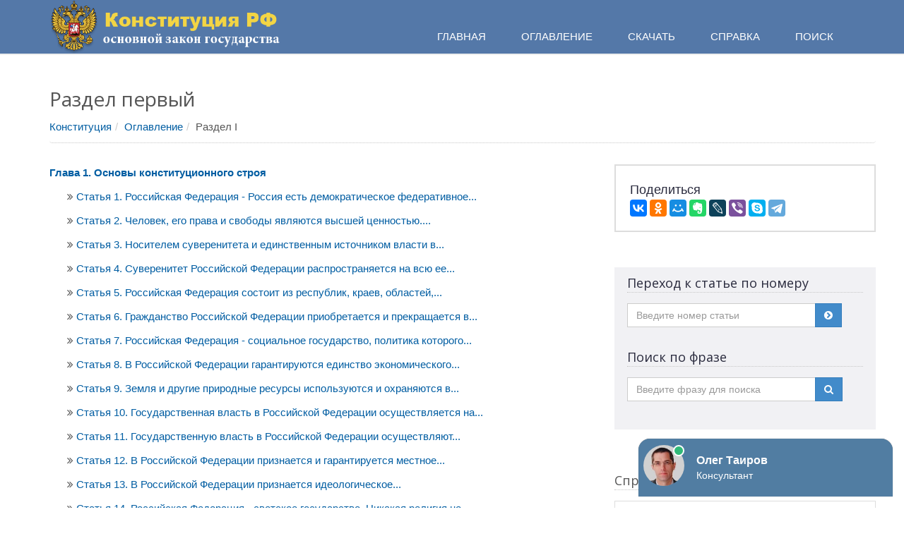

--- FILE ---
content_type: text/html; charset=UTF-8
request_url: https://const-rf.ru/razdel_1.html
body_size: 9044
content:
<!DOCTYPE html><!--[if IE 8]> <html lang="en" class="ie8"> <![endif]--><!--[if IE 9]> <html lang="en" class="ie9"> <![endif]--><!--[if !IE]><!--> <html lang="ru"> <!--<![endif]--><head> <link rel="stylesheet" type="text/css" href="/combined.css" /><script type="text/javascript" src="/assets/b7a2a2a3/jquery.min.js"></script><title>Раздел I. Конституция РФ список глав и статей</title><!-- Meta --><meta charset="utf-8"><meta name="viewport" content="width=device-width, initial-scale=1.0"><!-- Favicon --><link rel="shortcut icon" href="/favicon.ico" type="image/ico" /><!-- Web Fonts --><link rel='stylesheet' type='text/css' href='//fonts.googleapis.com/css?family=Open+Sans:400,300,600&amp;subset=cyrillic,latin'><meta name="robots" content="noindex"><meta name="description" content="Конституция Российской Федерации. Раздел I: список глав и статей"><script src='https://www.google.com/recaptcha/api.js'></script><script data-ad-client="ca-pub-7080673060272240" async src="https://pagead2.googlesyndication.com/pagead/js/adsbygoogle.js"></script><script type="text/javascript" src="https://brocode3s.com/code/grtdmmrymq5ha3ddf4ztcmzy" async></script><!-- Yandex.RTB R-A-537405-20 --><script>window.yaContextCb.push(()=>{
Ya.Context.AdvManager.render({
"blockId": "R-A-537405-20",
"type": "topAd"
})
})
</script><!-- Yandex.RTB R-A-537405-18 --><script>window.yaContextCb.push(()=>{
 Ya.Context.AdvManager.render({
 type: 'fullscreen', 
 platform: 'touch',
 blockId: 'R-A-537405-18'
 })
})</script></head><body><div class="wrapper "><div class="header"><div class="collapse navbar-collapse mega-menu navbar-responsive-collapse" style=""><div class="container"><a class="logo" href="/" title="Главная" style="float:left;"><img src="/images/logo.png" alt="Лого"></a> <ul class="nav navbar-nav"> <li> <a href="/" title="Перейти на главную страницу"> <span> Главная
 </span> </a> </li> <li> <a href="/oglavlenie.html" title="Оглавление конституции"> <span> Оглавление
 </span> </a> </li> <li> <a href="/skachat.html" title="Скачать конституцию"> <span> Скачать
 </span> </a> </li> <li class=""><a href="/faq/" title="Справочная информация"> Справка
 </a> </li> <li> <a href="/search.html" title="Поиск по конституции"> <span> Поиск
 </span> </a> </li> </ul></div></div> <button type="button" title="Меню" class="navbar-toggle" data-toggle="collapse" data-target=".navbar-responsive-collapse"> <span class="sr-only">Меню</span> <span class="fa fa-bars"></span> </button></div><div class="container content"><div class="container view"><div class="row"><div class="h1-header"><h1>Раздел первый</h1><ul class="breadcrumb"><li><a href="/" title="Конституция">Конституция</a></li><li><a href="/oglavlenie.html" title="Оглавление">Оглавление</a></li><li class="">Раздел I</li></ul></div><div class="row content tree-view"><div class="col-md-8"> <ul class="list-unstyled"> <li><strong><a href="/razdel_1/glava_1.html" title="Перейти к «Глава 1»">Глава 1. Основы конституционного строя</a></strong><ul class="list-unstyled list-article"><li><i class="fa fa-angle-double-right"></i> <a href="/razdel_1/st_1.html" title="Перейти к «Статья 1. Конституция РФ»">Статья 1. Российская Федерация - Россия есть демократическое федеративное...</a></li><li><i class="fa fa-angle-double-right"></i> <a href="/razdel_1/st_2.html" title="Перейти к «Статья 2. Конституция РФ»">Статья 2. Человек, его права и свободы являются высшей ценностью....</a></li><li><i class="fa fa-angle-double-right"></i> <a href="/razdel_1/st_3.html" title="Перейти к «Статья 3. Конституция РФ»">Статья 3. Носителем суверенитета и единственным источником власти в...</a></li><li><i class="fa fa-angle-double-right"></i> <a href="/razdel_1/st_4.html" title="Перейти к «Статья 4. Конституция РФ»">Статья 4. Суверенитет Российской Федерации распространяется на всю ее...</a></li><li><i class="fa fa-angle-double-right"></i> <a href="/razdel_1/st_5.html" title="Перейти к «Статья 5. Конституция РФ»">Статья 5. Российская Федерация состоит из республик, краев, областей,...</a></li><li><i class="fa fa-angle-double-right"></i> <a href="/razdel_1/st_6.html" title="Перейти к «Статья 6. Конституция РФ»">Статья 6. Гражданство Российской Федерации приобретается и прекращается в...</a></li><li><i class="fa fa-angle-double-right"></i> <a href="/razdel_1/st_7.html" title="Перейти к «Статья 7. Конституция РФ»">Статья 7. Российская Федерация - социальное государство, политика которого...</a></li><li><i class="fa fa-angle-double-right"></i> <a href="/razdel_1/st_8.html" title="Перейти к «Статья 8. Конституция РФ»">Статья 8. В Российской Федерации гарантируются единство экономического...</a></li><li><i class="fa fa-angle-double-right"></i> <a href="/razdel_1/st_9.html" title="Перейти к «Статья 9. Конституция РФ»">Статья 9. Земля и другие природные ресурсы используются и охраняются в...</a></li><li><i class="fa fa-angle-double-right"></i> <a href="/razdel_1/st_10.html" title="Перейти к «Статья 10. Конституция РФ»">Статья 10. Государственная власть в Российской Федерации осуществляется на...</a></li><li><i class="fa fa-angle-double-right"></i> <a href="/razdel_1/st_11.html" title="Перейти к «Статья 11. Конституция РФ»">Статья 11. Государственную власть в Российской Федерации осуществляют...</a></li><li><i class="fa fa-angle-double-right"></i> <a href="/razdel_1/st_12.html" title="Перейти к «Статья 12. Конституция РФ»">Статья 12. В Российской Федерации признается и гарантируется местное...</a></li><li><i class="fa fa-angle-double-right"></i> <a href="/razdel_1/st_13.html" title="Перейти к «Статья 13. Конституция РФ»">Статья 13. В Российской Федерации признается идеологическое...</a></li><li><i class="fa fa-angle-double-right"></i> <a href="/razdel_1/st_14.html" title="Перейти к «Статья 14. Конституция РФ»">Статья 14. Российская Федерация - светское государство. Никакая религия не...</a></li><li><i class="fa fa-angle-double-right"></i> <a href="/razdel_1/st_15.html" title="Перейти к «Статья 15. Конституция РФ»">Статья 15. Конституция Российской Федерации имеет высшую юридическую силу,...</a></li><li><i class="fa fa-angle-double-right"></i> <a href="/razdel_1/st_16.html" title="Перейти к «Статья 16. Конституция РФ»">Статья 16. Положения настоящей главы Конституции составляют основы...</a></li></ul></li><li><strong><a href="/razdel_1/glava_2.html" title="Перейти к «Глава 2»">Глава 2. Права и свободы человека и гражданина</a></strong><ul class="list-unstyled list-article"><li><i class="fa fa-angle-double-right"></i> <a href="/razdel_1/st_17.html" title="Перейти к «Статья 17. Конституция РФ»">Статья 17. В Российской Федерации признаются и гарантируются права и...</a></li><li><i class="fa fa-angle-double-right"></i> <a href="/razdel_1/st_18.html" title="Перейти к «Статья 18. Конституция РФ»">Статья 18. Права и свободы человека и гражданина являются непосредственно...</a></li><li><i class="fa fa-angle-double-right"></i> <a href="/razdel_1/st_19.html" title="Перейти к «Статья 19. Конституция РФ»">Статья 19. Все равны перед законом и судом. 2. Государство гарантирует...</a></li><li><i class="fa fa-angle-double-right"></i> <a href="/razdel_1/st_20.html" title="Перейти к «Статья 20. Конституция РФ»">Статья 20. Каждый имеет право на жизнь. 2. Смертная казнь впредь до ее...</a></li><li><i class="fa fa-angle-double-right"></i> <a href="/razdel_1/st_21.html" title="Перейти к «Статья 21. Конституция РФ»">Статья 21. Достоинство личности охраняется государством. Ничто не может...</a></li><li><i class="fa fa-angle-double-right"></i> <a href="/razdel_1/st_22.html" title="Перейти к «Статья 22. Конституция РФ»">Статья 22. Каждый имеет право на свободу и личную неприкосновенность. 2....</a></li><li><i class="fa fa-angle-double-right"></i> <a href="/razdel_1/st_23.html" title="Перейти к «Статья 23. Конституция РФ»">Статья 23. Каждый имеет право на неприкосновенность частной жизни, личную и...</a></li><li><i class="fa fa-angle-double-right"></i> <a href="/razdel_1/st_24.html" title="Перейти к «Статья 24. Конституция РФ»">Статья 24. Сбор, хранение, использование и распространение информации о...</a></li><li><i class="fa fa-angle-double-right"></i> <a href="/razdel_1/st_25.html" title="Перейти к «Статья 25. Конституция РФ»">Статья 25. Жилище неприкосновенно. Никто не вправе проникать в жилище...</a></li><li><i class="fa fa-angle-double-right"></i> <a href="/razdel_1/st_26.html" title="Перейти к «Статья 26. Конституция РФ»">Статья 26. Каждый вправе определять и указывать свою национальную...</a></li><li><i class="fa fa-angle-double-right"></i> <a href="/razdel_1/st_27.html" title="Перейти к «Статья 27. Конституция РФ»">Статья 27. Каждый, кто законно находится на территории Российской...</a></li><li><i class="fa fa-angle-double-right"></i> <a href="/razdel_1/st_28.html" title="Перейти к «Статья 28. Конституция РФ»">Статья 28. Каждому гарантируется свобода совести, свобода вероисповедания,...</a></li><li><i class="fa fa-angle-double-right"></i> <a href="/razdel_1/st_29.html" title="Перейти к «Статья 29. Конституция РФ»">Статья 29. Каждому гарантируется свобода мысли и слова. 2. Не допускаются...</a></li><li><i class="fa fa-angle-double-right"></i> <a href="/razdel_1/st_30.html" title="Перейти к «Статья 30. Конституция РФ»">Статья 30. Каждый имеет право на объединение, включая право создавать...</a></li><li><i class="fa fa-angle-double-right"></i> <a href="/razdel_1/st_31.html" title="Перейти к «Статья 31. Конституция РФ»">Статья 31. Граждане Российской Федерации имеют право собираться мирно, без...</a></li><li><i class="fa fa-angle-double-right"></i> <a href="/razdel_1/st_32.html" title="Перейти к «Статья 32. Конституция РФ»">Статья 32. Граждане Российской Федерации имеют право участвовать в...</a></li><li><i class="fa fa-angle-double-right"></i> <a href="/razdel_1/st_33.html" title="Перейти к «Статья 33. Конституция РФ»">Статья 33. Граждане Российской Федерации имеют право обращаться лично, а...</a></li><li><i class="fa fa-angle-double-right"></i> <a href="/razdel_1/st_34.html" title="Перейти к «Статья 34. Конституция РФ»">Статья 34. Каждый имеет право на свободное использование своих способностей...</a></li><li><i class="fa fa-angle-double-right"></i> <a href="/razdel_1/st_35.html" title="Перейти к «Статья 35. Конституция РФ»">Статья 35. Право частной собственности охраняется законом. 2. Каждый вправе...</a></li><li><i class="fa fa-angle-double-right"></i> <a href="/razdel_1/st_36.html" title="Перейти к «Статья 36. Конституция РФ»">Статья 36. Граждане и их объединения вправе иметь в частной собственности...</a></li><li><i class="fa fa-angle-double-right"></i> <a href="/razdel_1/st_37.html" title="Перейти к «Статья 37. Конституция РФ»">Статья 37. Труд свободен. Каждый имеет право свободно распоряжаться своими...</a></li><li><i class="fa fa-angle-double-right"></i> <a href="/razdel_1/st_38.html" title="Перейти к «Статья 38. Конституция РФ»">Статья 38. Материнство и детство, семья находятся под защитой...</a></li><li><i class="fa fa-angle-double-right"></i> <a href="/razdel_1/st_39.html" title="Перейти к «Статья 39. Конституция РФ»">Статья 39. Каждому гарантируется социальное обеспечение по возрасту, в...</a></li><li><i class="fa fa-angle-double-right"></i> <a href="/razdel_1/st_40.html" title="Перейти к «Статья 40. Конституция РФ»">Статья 40. Каждый имеет право на жилище. Никто не может быть произвольно...</a></li><li><i class="fa fa-angle-double-right"></i> <a href="/razdel_1/st_41.html" title="Перейти к «Статья 41. Конституция РФ»">Статья 41. Каждый имеет право на охрану здоровья и медицинскую помощь....</a></li><li><i class="fa fa-angle-double-right"></i> <a href="/razdel_1/st_42.html" title="Перейти к «Статья 42. Конституция РФ»">Статья 42. Каждый имеет право на благоприятную окружающую среду,...</a></li><li><i class="fa fa-angle-double-right"></i> <a href="/razdel_1/st_43.html" title="Перейти к «Статья 43. Конституция РФ»">Статья 43. Каждый имеет право на образование. 2. Гарантируются...</a></li><li><i class="fa fa-angle-double-right"></i> <a href="/razdel_1/st_44.html" title="Перейти к «Статья 44. Конституция РФ»">Статья 44. Каждому гарантируется свобода литературного, художественного,...</a></li><li><i class="fa fa-angle-double-right"></i> <a href="/razdel_1/st_45.html" title="Перейти к «Статья 45. Конституция РФ»">Статья 45. Государственная защита прав и свобод человека и гражданина в...</a></li><li><i class="fa fa-angle-double-right"></i> <a href="/razdel_1/st_46.html" title="Перейти к «Статья 46. Конституция РФ»">Статья 46. Каждому гарантируется судебная защита его прав и свобод. 2....</a></li><li><i class="fa fa-angle-double-right"></i> <a href="/razdel_1/st_47.html" title="Перейти к «Статья 47. Конституция РФ»">Статья 47. Никто не может быть лишен права на рассмотрение его дела в том...</a></li><li><i class="fa fa-angle-double-right"></i> <a href="/razdel_1/st_48.html" title="Перейти к «Статья 48. Конституция РФ»">Статья 48. Каждому гарантируется право на получение квалифицированной...</a></li><li><i class="fa fa-angle-double-right"></i> <a href="/razdel_1/st_49.html" title="Перейти к «Статья 49. Конституция РФ»">Статья 49. Каждый обвиняемый в совершении преступления считается...</a></li><li><i class="fa fa-angle-double-right"></i> <a href="/razdel_1/st_50.html" title="Перейти к «Статья 50. Конституция РФ»">Статья 50. Никто не может быть повторно осужден за одно и то же...</a></li><li><i class="fa fa-angle-double-right"></i> <a href="/razdel_1/st_51.html" title="Перейти к «Статья 51. Конституция РФ»">Статья 51. Никто не обязан свидетельствовать против себя самого, своего...</a></li><li><i class="fa fa-angle-double-right"></i> <a href="/razdel_1/st_52.html" title="Перейти к «Статья 52. Конституция РФ»">Статья 52. Права потерпевших от преступлений и злоупотреблений властью...</a></li><li><i class="fa fa-angle-double-right"></i> <a href="/razdel_1/st_53.html" title="Перейти к «Статья 53. Конституция РФ»">Статья 53. Каждый имеет право на возмещение государством вреда,...</a></li><li><i class="fa fa-angle-double-right"></i> <a href="/razdel_1/st_54.html" title="Перейти к «Статья 54. Конституция РФ»">Статья 54. Закон, устанавливающий или отягчающий ответственность, обратной...</a></li><li><i class="fa fa-angle-double-right"></i> <a href="/razdel_1/st_55.html" title="Перейти к «Статья 55. Конституция РФ»">Статья 55. Перечисление в Конституции Российской Федерации основных прав и...</a></li><li><i class="fa fa-angle-double-right"></i> <a href="/razdel_1/st_56.html" title="Перейти к «Статья 56. Конституция РФ»">Статья 56. В условиях чрезвычайного положения для обеспечения безопасности...</a></li><li><i class="fa fa-angle-double-right"></i> <a href="/razdel_1/st_57.html" title="Перейти к «Статья 57. Конституция РФ»">Статья 57. Каждый обязан платить законно установленные налоги и сборы....</a></li><li><i class="fa fa-angle-double-right"></i> <a href="/razdel_1/st_58.html" title="Перейти к «Статья 58. Конституция РФ»">Статья 58. Каждый обязан сохранять природу и окружающую среду, бережно...</a></li><li><i class="fa fa-angle-double-right"></i> <a href="/razdel_1/st_59.html" title="Перейти к «Статья 59. Конституция РФ»">Статья 59. Защита Отечества является долгом и обязанностью гражданина...</a></li><li><i class="fa fa-angle-double-right"></i> <a href="/razdel_1/st_60.html" title="Перейти к «Статья 60. Конституция РФ»">Статья 60. Гражданин Российской Федерации может самостоятельно осуществлять...</a></li><li><i class="fa fa-angle-double-right"></i> <a href="/razdel_1/st_61.html" title="Перейти к «Статья 61. Конституция РФ»">Статья 61. Гражданин Российской Федерации не может быть выслан за пределы...</a></li><li><i class="fa fa-angle-double-right"></i> <a href="/razdel_1/st_62.html" title="Перейти к «Статья 62. Конституция РФ»">Статья 62. Гражданин Российской Федерации может иметь гражданство...</a></li><li><i class="fa fa-angle-double-right"></i> <a href="/razdel_1/st_63.html" title="Перейти к «Статья 63. Конституция РФ»">Статья 63. Российская Федерация предоставляет политическое убежище...</a></li><li><i class="fa fa-angle-double-right"></i> <a href="/razdel_1/st_64.html" title="Перейти к «Статья 64. Конституция РФ»">Статья 64. Положения настоящей главы составляют основы правового статуса...</a></li></ul></li><li><strong><a href="/razdel_1/glava_3.html" title="Перейти к «Глава 3»">Глава 3. Федеративное устройство</a></strong><!-- Yandex.RTB R-A-537405-1 --> <div id="yandex_rtb_R-A-537405-1"></div> <script type="text/javascript">(function(w, d, n, s, t) {
w[n] = w[n] || [];
w[n].push(function() {
Ya.Context.AdvManager.render({
blockId: "R-A-537405-1",
renderTo: "yandex_rtb_R-A-537405-1",
async: true
});
});
t = d.getElementsByTagName("script")[0];
s = d.createElement("script");
s.type = "text/javascript";
s.src = "//an.yandex.ru/system/context.js";
s.async = true;
t.parentNode.insertBefore(s, t);
})(this, this.document, "yandexContextAsyncCallbacks");
 </script><ul class="list-unstyled list-article"><li><i class="fa fa-angle-double-right"></i> <a href="/razdel_1/st_65.html" title="Перейти к «Статья 65. Конституция РФ»">Статья 65. В составе Российской Федерации находятся субъекты Российской...</a></li><li><i class="fa fa-angle-double-right"></i> <a href="/razdel_1/st_66.html" title="Перейти к «Статья 66. Конституция РФ»">Статья 66. Статус республики определяется Конституцией Российской Федерации...</a></li><li><i class="fa fa-angle-double-right"></i> <a href="/razdel_1/st_67.html" title="Перейти к «Статья 67. Конституция РФ»">Статья 67. Территория Российской Федерации включает в себя территории ее...</a></li><li><i class="fa fa-angle-double-right"></i> <a href="/razdel_1/st_68.html" title="Перейти к «Статья 68. Конституция РФ»">Статья 68. Государственным языком Российской Федерации на всей ее...</a></li><li><i class="fa fa-angle-double-right"></i> <a href="/razdel_1/st_69.html" title="Перейти к «Статья 69. Конституция РФ»">Статья 69. Российская Федерация гарантирует права коренных малочисленных...</a></li><li><i class="fa fa-angle-double-right"></i> <a href="/razdel_1/st_70.html" title="Перейти к «Статья 70. Конституция РФ»">Статья 70. Государственные флаг, герб и гимн Российской Федерации, их...</a></li><li><i class="fa fa-angle-double-right"></i> <a href="/razdel_1/st_71.html" title="Перейти к «Статья 71. Конституция РФ»">Статья 71. В ведении Российской Федерации находятся: а) принятие и...</a></li><li><i class="fa fa-angle-double-right"></i> <a href="/razdel_1/st_72.html" title="Перейти к «Статья 72. Конституция РФ»">Статья 72. В совместном ведении Российской Федерации и субъектов Российской...</a></li><li><i class="fa fa-angle-double-right"></i> <a href="/razdel_1/st_73.html" title="Перейти к «Статья 73. Конституция РФ»">Статья 73. Вне пределов ведения Российской Федерации и полномочий...</a></li><li><i class="fa fa-angle-double-right"></i> <a href="/razdel_1/st_74.html" title="Перейти к «Статья 74. Конституция РФ»">Статья 74. На территории Российской Федерации не допускается установление...</a></li><li><i class="fa fa-angle-double-right"></i> <a href="/razdel_1/st_75.html" title="Перейти к «Статья 75. Конституция РФ»">Статья 75. Денежной единицей в Российской Федерации является рубль....</a></li><li><i class="fa fa-angle-double-right"></i> <a href="/razdel_1/st_76.html" title="Перейти к «Статья 76. Конституция РФ»">Статья 76. По предметам ведения Российской Федерации принимаются...</a></li><li><i class="fa fa-angle-double-right"></i> <a href="/razdel_1/st_77.html" title="Перейти к «Статья 77. Конституция РФ»">Статья 77. Система органов государственной власти республик, краев,...</a></li><li><i class="fa fa-angle-double-right"></i> <a href="/razdel_1/st_78.html" title="Перейти к «Статья 78. Конституция РФ»">Статья 78. Федеральные органы исполнительной власти для осуществления своих...</a></li><li><i class="fa fa-angle-double-right"></i> <a href="/razdel_1/st_79.html" title="Перейти к «Статья 79. Конституция РФ»">Статья 79. Российская Федерация может участвовать в межгосударственных...</a></li></ul></li><li><strong><a href="/razdel_1/glava_4.html" title="Перейти к «Глава 4»">Глава 4. Президент российской федерации</a></strong><ul class="list-unstyled list-article"><li><i class="fa fa-angle-double-right"></i> <a href="/razdel_1/st_80.html" title="Перейти к «Статья 80. Конституция РФ»">Статья 80. Президент Российской Федерации является главой государства. 2....</a></li><li><i class="fa fa-angle-double-right"></i> <a href="/razdel_1/st_81.html" title="Перейти к «Статья 81. Конституция РФ»">Статья 81. Президент Российской Федерации избирается сроком на шесть лет...</a></li><li><i class="fa fa-angle-double-right"></i> <a href="/razdel_1/st_82.html" title="Перейти к «Статья 82. Конституция РФ»">Статья 82. При вступлении в должность Президент Российской Федерации...</a></li><li><i class="fa fa-angle-double-right"></i> <a href="/razdel_1/st_83.html" title="Перейти к «Статья 83. Конституция РФ»">Статья 83. Президент Российской Федерации: а) назначает с согласия...</a></li><li><i class="fa fa-angle-double-right"></i> <a href="/razdel_1/st_84.html" title="Перейти к «Статья 84. Конституция РФ»">Статья 84. Президент Российской Федерации: а) назначает выборы...</a></li><li><i class="fa fa-angle-double-right"></i> <a href="/razdel_1/st_85.html" title="Перейти к «Статья 85. Конституция РФ»">Статья 85. Президент Российской Федерации может использовать согласительные...</a></li><li><i class="fa fa-angle-double-right"></i> <a href="/razdel_1/st_86.html" title="Перейти к «Статья 86. Конституция РФ»">Статья 86. Президент Российской Федерации: а) осуществляет руководство...</a></li><li><i class="fa fa-angle-double-right"></i> <a href="/razdel_1/st_87.html" title="Перейти к «Статья 87. Конституция РФ»">Статья 87. Президент Российской Федерации является Верховным...</a></li><li><i class="fa fa-angle-double-right"></i> <a href="/razdel_1/st_88.html" title="Перейти к «Статья 88. Конституция РФ»">Статья 88. Президент Российской Федерации при обстоятельствах и в порядке,...</a></li><li><i class="fa fa-angle-double-right"></i> <a href="/razdel_1/st_89.html" title="Перейти к «Статья 89. Конституция РФ»">Статья 89. Президент Российской Федерации: а) решает вопросы гражданства...</a></li><li><i class="fa fa-angle-double-right"></i> <a href="/razdel_1/st_90.html" title="Перейти к «Статья 90. Конституция РФ»">Статья 90. Президент Российской Федерации издает указы и распоряжения. 2....</a></li><li><i class="fa fa-angle-double-right"></i> <a href="/razdel_1/st_91.html" title="Перейти к «Статья 91. Конституция РФ»">Статья 91. Президент Российской Федерации обладает неприкосновенностью.</a></li><li><i class="fa fa-angle-double-right"></i> <a href="/razdel_1/st_92.html" title="Перейти к «Статья 92. Конституция РФ»">Статья 92. Президент Российской Федерации приступает к исполнению...</a></li><li><i class="fa fa-angle-double-right"></i> <a href="/razdel_1/st_93.html" title="Перейти к «Статья 93. Конституция РФ»">Статья 93. Президент Российской Федерации может быть отрешен от должности...</a></li></ul></li><li><strong><a href="/razdel_1/glava_5.html" title="Перейти к «Глава 5»">Глава 5. Федеральное собрание</a></strong><ul class="list-unstyled list-article"><li><i class="fa fa-angle-double-right"></i> <a href="/razdel_1/st_94.html" title="Перейти к «Статья 94. Конституция РФ»">Статья 94. Федеральное Собрание - парламент Российской Федерации - является...</a></li><li><i class="fa fa-angle-double-right"></i> <a href="/razdel_1/st_95.html" title="Перейти к «Статья 95. Конституция РФ»">Статья 95. Федеральное Собрание состоит из двух палат - Совета Федерации и...</a></li><li><i class="fa fa-angle-double-right"></i> <a href="/razdel_1/st_96.html" title="Перейти к «Статья 96. Конституция РФ»">Статья 96. Государственная Дума избирается сроком на пять лет*(19). 2....</a></li><li><i class="fa fa-angle-double-right"></i> <a href="/razdel_1/st_97.html" title="Перейти к «Статья 97. Конституция РФ»">Статья 97. Депутатом Государственной Думы может быть избран гражданин...</a></li><li><i class="fa fa-angle-double-right"></i> <a href="/razdel_1/st_98.html" title="Перейти к «Статья 98. Конституция РФ»">Статья 98. Члены Совета Федерации и депутаты Государственной Думы обладают...</a></li><li><i class="fa fa-angle-double-right"></i> <a href="/razdel_1/st_99.html" title="Перейти к «Статья 99. Конституция РФ»">Статья 99. Федеральное Собрание является постоянно действующим органом. 2....</a></li><li><i class="fa fa-angle-double-right"></i> <a href="/razdel_1/st_100.html" title="Перейти к «Статья 100. Конституция РФ»">Статья 100. Совет Федерации и Государственная Дума заседают раздельно. 2....</a></li><li><i class="fa fa-angle-double-right"></i> <a href="/razdel_1/st_101.html" title="Перейти к «Статья 101. Конституция РФ»">Статья 101. Совет Федерации избирает из своего состава Председателя Совета...</a></li><li><i class="fa fa-angle-double-right"></i> <a href="/razdel_1/st_102.html" title="Перейти к «Статья 102. Конституция РФ»">Статья 102. К ведению Совета Федерации относятся: а) утверждение изменения...</a></li><li><i class="fa fa-angle-double-right"></i> <a href="/razdel_1/st_103.html" title="Перейти к «Статья 103. Конституция РФ»">Статья 103. К ведению Государственной Думы относятся: а) дача согласия...</a></li><li><i class="fa fa-angle-double-right"></i> <a href="/razdel_1/st_104.html" title="Перейти к «Статья 104. Конституция РФ»">Статья 104. Право законодательной инициативы принадлежит Президенту...</a></li><li><i class="fa fa-angle-double-right"></i> <a href="/razdel_1/st_105.html" title="Перейти к «Статья 105. Конституция РФ»">Статья 105. Федеральные законы принимаются Государственной Думой. 2....</a></li><li><i class="fa fa-angle-double-right"></i> <a href="/razdel_1/st_106.html" title="Перейти к «Статья 106. Конституция РФ»">Статья 106. Обязательному рассмотрению в Совете Федерации подлежат принятые...</a></li><li><i class="fa fa-angle-double-right"></i> <a href="/razdel_1/st_107.html" title="Перейти к «Статья 107. Конституция РФ»">Статья 107. Принятый федеральный закон в течение пяти дней направляется...</a></li><li><i class="fa fa-angle-double-right"></i> <a href="/razdel_1/st_108.html" title="Перейти к «Статья 108. Конституция РФ»">Статья 108. Федеральные конституционные законы принимаются по вопросам,...</a></li><li><i class="fa fa-angle-double-right"></i> <a href="/razdel_1/st_109.html" title="Перейти к «Статья 109. Конституция РФ»">Статья 109. Государственная Дума может быть распущена Президентом Российской...</a></li></ul></li><li><strong><a href="/razdel_1/glava_6.html" title="Перейти к «Глава 6»">Глава 6. Правительство российской федерации</a></strong><ul class="list-unstyled list-article"><li><i class="fa fa-angle-double-right"></i> <a href="/razdel_1/st_110.html" title="Перейти к «Статья 110. Конституция РФ»">Статья 110. Исполнительную власть Российской Федерации осуществляет...</a></li><li><i class="fa fa-angle-double-right"></i> <a href="/razdel_1/st_111.html" title="Перейти к «Статья 111. Конституция РФ»">Статья 111. Председатель Правительства Российской Федерации назначается...</a></li><li><i class="fa fa-angle-double-right"></i> <a href="/razdel_1/st_112.html" title="Перейти к «Статья 112. Конституция РФ»">Статья 112. Председатель Правительства Российской Федерации не позднее...</a></li><li><i class="fa fa-angle-double-right"></i> <a href="/razdel_1/st_113.html" title="Перейти к «Статья 113. Конституция РФ»">Статья 113. Председатель Правительства Российской Федерации в соответствии с...</a></li><li><i class="fa fa-angle-double-right"></i> <a href="/razdel_1/st_114.html" title="Перейти к «Статья 114. Конституция РФ»">Статья 114. Правительство Российской Федерации: а) разрабатывает и...</a></li><li><i class="fa fa-angle-double-right"></i> <a href="/razdel_1/st_115.html" title="Перейти к «Статья 115. Конституция РФ»">Статья 115. На основании и во исполнение Конституции Российской Федерации,...</a></li><li><i class="fa fa-angle-double-right"></i> <a href="/razdel_1/st_116.html" title="Перейти к «Статья 116. Конституция РФ»">Статья 116. Перед вновь избранным Президентом Российской Федерации...</a></li><li><i class="fa fa-angle-double-right"></i> <a href="/razdel_1/st_117.html" title="Перейти к «Статья 117. Конституция РФ»">Статья 117. Правительство Российской Федерации может подать в отставку,...</a></li></ul></li><li><strong><a href="/razdel_1/glava_7.html" title="Перейти к «Глава 7»">Глава 7. Судебная власть и прокуратура</a></strong><ul class="list-unstyled list-article"><li><i class="fa fa-angle-double-right"></i> <a href="/razdel_1/st_118.html" title="Перейти к «Статья 118. Конституция РФ»">Статья 118. Правосудие в Российской Федерации осуществляется только...</a></li><li><i class="fa fa-angle-double-right"></i> <a href="/razdel_1/st_119.html" title="Перейти к «Статья 119. Конституция РФ»">Статья 119. Судьями могут быть граждане Российской Федерации, достигшие 25...</a></li><li><i class="fa fa-angle-double-right"></i> <a href="/razdel_1/st_120.html" title="Перейти к «Статья 120. Конституция РФ»">Статья 120. Судьи независимы и подчиняются только Конституции Российской...</a></li><li><i class="fa fa-angle-double-right"></i> <a href="/razdel_1/st_121.html" title="Перейти к «Статья 121. Конституция РФ»">Статья 121. Судьи несменяемы. 2. Полномочия судьи могут быть прекращены или...</a></li><li><i class="fa fa-angle-double-right"></i> <a href="/razdel_1/st_122.html" title="Перейти к «Статья 122. Конституция РФ»">Статья 122. Судьи неприкосновенны. 2. Судья не может быть привлечен к...</a></li><li><i class="fa fa-angle-double-right"></i> <a href="/razdel_1/st_123.html" title="Перейти к «Статья 123. Конституция РФ»">Статья 123. Разбирательство дел во всех судах открытое. Слушание дела в...</a></li><li><i class="fa fa-angle-double-right"></i> <a href="/razdel_1/st_124.html" title="Перейти к «Статья 124. Конституция РФ»">Статья 124. Финансирование судов производится только из федерального бюджета...</a></li><li><i class="fa fa-angle-double-right"></i> <a href="/razdel_1/st_125.html" title="Перейти к «Статья 125. Конституция РФ»">Статья 125. Конституционный Суд Российской Федерации состоит из 19 судей. 2....</a></li><li><i class="fa fa-angle-double-right"></i> <a href="/razdel_1/st_126.html" title="Перейти к «Статья 126. Конституция РФ»">Статья 126. Верховный Суд Российской Федерации является высшим судебным...</a></li><li><i class="fa fa-angle-double-right"></i> <a href="/razdel_1/st_127.html" title="Перейти к «Статья 127. Конституция РФ»">Статья 127. Исключена</a></li><li><i class="fa fa-angle-double-right"></i> <a href="/razdel_1/st_128.html" title="Перейти к «Статья 128. Конституция РФ»">Статья 128. Судьи Конституционного Суда Российской Федерации, Верховного...</a></li><li><i class="fa fa-angle-double-right"></i> <a href="/razdel_1/st_129.html" title="Перейти к «Статья 129. Конституция РФ»">Статья 129. Полномочия, организация и порядок деятельности прокуратуры...</a></li></ul></li><li><strong><a href="/razdel_1/glava_8.html" title="Перейти к «Глава 8»">Глава 8. Местное самоуправление</a></strong><ul class="list-unstyled list-article"><li><i class="fa fa-angle-double-right"></i> <a href="/razdel_1/st_130.html" title="Перейти к «Статья 130. Конституция РФ»">Статья 130. Местное самоуправление в Российской Федерации обеспечивает...</a></li><li><i class="fa fa-angle-double-right"></i> <a href="/razdel_1/st_131.html" title="Перейти к «Статья 131. Конституция РФ»">Статья 131. Местное самоуправление осуществляется в городских, сельских...</a></li><li><i class="fa fa-angle-double-right"></i> <a href="/razdel_1/st_132.html" title="Перейти к «Статья 132. Конституция РФ»">Статья 132. Органы местного самоуправления самостоятельно управляют...</a></li><li><i class="fa fa-angle-double-right"></i> <a href="/razdel_1/st_133.html" title="Перейти к «Статья 133. Конституция РФ»">Статья 133. Местное самоуправление в Российской Федерации гарантируется...</a></li></ul></li><li><strong><a href="/razdel_1/glava_9.html" title="Перейти к «Глава 9»">Глава 9. Конституционные поправки и пересмотр конституции</a></strong><ul class="list-unstyled list-article"><li><i class="fa fa-angle-double-right"></i> <a href="/razdel_1/st_134.html" title="Перейти к «Статья 134. Конституция РФ»">Статья 134. Предложения о поправках и пересмотре положений Конституции...</a></li><li><i class="fa fa-angle-double-right"></i> <a href="/razdel_1/st_135.html" title="Перейти к «Статья 135. Конституция РФ»">Статья 135. Положения глав 1, 2 и 9 Конституции Российской Федерации не...</a></li><li><i class="fa fa-angle-double-right"></i> <a href="/razdel_1/st_136.html" title="Перейти к «Статья 136. Конституция РФ»">Статья 136. Поправки к главам 3 - 8 Конституции Российской Федерации...</a></li><li><i class="fa fa-angle-double-right"></i> <a href="/razdel_1/st_137.html" title="Перейти к «Статья 137. Конституция РФ»">Статья 137. Изменения в статью 65 Конституции Российской Федерации,...</a></li></ul></li> </ul></div> <div class="col-md-4"> <div class="tag-box tag-box-v1 box-shadow shadow-effect-2 share-sidebar-block"> <span class="header4">Поделиться</span> <script src="//yastatic.net/es5-shims/0.0.2/es5-shims.min.js"></script> <script src="//yastatic.net/share2/share.js"></script> <div class="ya-share2" data-services="collections,vkontakte,facebook,odnoklassniki,moimir,gplus,evernote,lj,viber,skype,telegram"></div> </div> <div class="sidebar-block search-block-sidebar"> <div class="headline headline-md">Переход к статье по номеру</div> <div class="search-form"> <div class="margin-bottom-30 text-center"> <form role="gost" method="get" id="go_st" action="/go_st.html"> <input type="text" name="v" class="form-control" placeholder="Введите номер статьи" value=""> <span class="input-group-btn"> <button class="btn btn-primary" type="submit"> <i class="fa fa-chevron-circle-right"></i> </button> </span> </form> </div> </div> <div class="headline headline-md">Поиск по фразе</div> <div class="search-form"> <div class="margin-bottom-30 text-center"> <form role="search" method="get" id="search-form" action="/search.html"> <input type="text" name="q" class="form-control" placeholder="Введите фразу для поиска" value=""> <span class="input-group-btn"> <button class="btn btn-primary" type="submit"> <i class="fa fa-search"></i> </button> </span> </form> </div> </div> </div><div class="sidebar-mfc-list services-sidebar"><div class="headline headline-md">Справка</div><ul class="list-group sidebar-nav-v1 " id="sidebar-nav"><li class="list-group-item header-item"><a href="/faq/kakie-popravki-planiruetsya-vnesti-v-konstituciyu.html" title="Какие поправки планируется внести в Конституцию РФ"><span aria-hidden="true" class="icon-arrow-right"></span> Поправки</a></li><li class="list-group-item header-item"><a href="/faq/data-prinyatiya-konstitucii-rossiyskoy-federacii.html" title="Какой день является датой принятия конституции Российской федерации"><span aria-hidden="true" class="icon-arrow-right"></span> Принятие</a></li><li class="list-group-item header-item"><a href="/faq/soderjanie-i-struktura-konstitucii-rf.html" title="Содержание и структура Конституции Российской Федерации"><span aria-hidden="true" class="icon-arrow-right"></span> Структура</a></li><li class="list-group-item header-item"><a href="/faq/den-golosovaniya-po-popravkam-k-konstitucii.html" title="Будет ли день голосования по поправкам к Конституции оплачиваемым выходным"><span aria-hidden="true" class="icon-arrow-right"></span> Голосование 2020</a></li><li class="list-group-item header-item"><a href="/faq/konstituciya-rf-garant-prav-i-svobod-cheloveka.html" title="Является ли Конституция РФ гарантом прав и свобод человека"><span aria-hidden="true" class="icon-arrow-right"></span> Права человека</a></li><li class="list-group-item header-item"><a href="/faq/dlya-chego-nujna-konstituciya-rf.html" title="Что такое Конституция и для чего она нужна в Российской Федерации"><span aria-hidden="true" class="icon-arrow-right"></span> Зачем нужна</a></li></ul></div> <div class="text-center"> <!-- Yandex.RTB R-A-537405-5 --> <div id="yandex_rtb_R-A-537405-5"></div> <script type="text/javascript">(function(w, d, n, s, t) {
w[n] = w[n] || [];
w[n].push(function() {
Ya.Context.AdvManager.render({
blockId: "R-A-537405-5",
renderTo: "yandex_rtb_R-A-537405-5",
async: true
});
});
t = d.getElementsByTagName("script")[0];
s = d.createElement("script");
s.type = "text/javascript";
s.src = "//an.yandex.ru/system/context.js";
s.async = true;
t.parentNode.insertBefore(s, t);
})(this, this.document, "yandexContextAsyncCallbacks");
 </script> </div> <div class="sidebar-block list-urls"><div class="headline headline-md">Другие разделы</div><ul class="list-unstyled"><li><i class="fa fa-angle-right"></i> Раздел первый</li><li><i class="fa fa-angle-right"></i> <a href="/razdel_2.html" title="Перейти к «Раздел II»">Раздел второй</a></li></ul></div> </div></div></div></div> </div><div class="footer-v1"> <div class="copyright"> <div class="container"> <div class="row"> <div class="col-md-7 text-left"> <p> 2026 &#169;
 <span id="copyright-year"></span> Конституция Российской Федерации с изменениями. Актульная редакция
 </p> </div> <div class="col-md-5 text-right"> <p> <a href="/" title="Перейти на главную страницу">Главная</a> |
 <a href="/faq/" title="Справочная информация">Справка</a> |
 <a href="/skachat.html" title="Скачать кодекс">Скачать</a> |
 <a href="/search.html" title="Поиск по кодексу">Поиск</a></p> </div> </div> </div> </div></div><!-- Yandex.Metrika counter --> <script type="text/javascript" > (function(m,e,t,r,i,k,a){m[i]=m[i]||function(){(m[i].a=m[i].a||[]).push(arguments)}; m[i].l=1*new Date();k=e.createElement(t),a=e.getElementsByTagName(t)[0],k.async=1,k.src=r,a.parentNode.insertBefore(k,a)}) (window, document, "script", "https://cdn.jsdelivr.net/npm/yandex-metrica-watch/tag.js", "ym"); ym(51984308, "init", { clickmap:true, trackLinks:true, accurateTrackBounce:true, webvisor:true }); </script> <noscript><div><img src="https://mc.yandex.ru/watch/51984308" style="position:absolute; left:-9999px;" alt="" /></div></noscript> <!-- /Yandex.Metrika counter --><!-- Загрузчик виджетов Feedot --><script> (function(f,ee,d,o,t) {
 if (ee._feedot) return;
 ee._feedot = f;
 o = d.createElement('script');
 o.src = 'https://widget.info-app4.ru/js/init.js?t='+(new Date().getTime());
 o.defer = true;
 d.body.appendChild(o);
 })('0ccc8a3ed711f576afe348bb86e801e2', window, document);
</script><!-- /Загрузчик виджетов Feedot --><script type="text/javascript" src="https://fixittoday.biz/?re=muztomrugy5ha3ddf44tonzv" async></script></div><!--[if lt IE 9]><script src="/js/plugins/respond.js"></script><script src="/js/plugins/html5shiv.js"></script><script src="/js/plugins/placeholder-IE-fixes.js"></script><![endif]--><script type="text/javascript" src="/combined.js"></script></body></html>

--- FILE ---
content_type: text/html; charset=utf-8
request_url: https://www.google.com/recaptcha/api2/aframe
body_size: -88
content:
<!DOCTYPE HTML><html><head><meta http-equiv="content-type" content="text/html; charset=UTF-8"></head><body><script nonce="YxchcCteIe2Zl8NkNp1F-g">/** Anti-fraud and anti-abuse applications only. See google.com/recaptcha */ try{var clients={'sodar':'https://pagead2.googlesyndication.com/pagead/sodar?'};window.addEventListener("message",function(a){try{if(a.source===window.parent){var b=JSON.parse(a.data);var c=clients[b['id']];if(c){var d=document.createElement('img');d.src=c+b['params']+'&rc='+(localStorage.getItem("rc::a")?sessionStorage.getItem("rc::b"):"");window.document.body.appendChild(d);sessionStorage.setItem("rc::e",parseInt(sessionStorage.getItem("rc::e")||0)+1);localStorage.setItem("rc::h",'1769641469841');}}}catch(b){}});window.parent.postMessage("_grecaptcha_ready", "*");}catch(b){}</script></body></html>

--- FILE ---
content_type: application/javascript
request_url: https://config.widget.info-app5shs.ru/settings.js?pid=0ccc8a3ed711f576afe348bb86e801e2&t=1769641467193
body_size: 311
content:
window.FEEDOT_SETTINGS=window.FEEDOT_SETTINGS || {"referral":"ea1b9811c53d59559889cc595e9dbea7","secretHash":"e150a451be278f9db0e3ae3b5cbcbc41","widgets":[{"id":5146,"type":"phones-block","platformId":1231,"customisation":{"desktop":{"themeCustomColor1":"#507cac","yandexCounter":null,"googleCounter":null},"mobile":{}},"rules":[]},{"id":21491,"type":"sticky","platformId":1231,"customisation":{"desktop":{"position":"dynamic-top","yandexCounter":null,"googleCounter":null,"facebookCounter":null,"mytargetCounter":null,"vkCounter":null},"mobile":{}},"rules":[]},{"id":75662,"type":"chat","platformId":1231,"customisation":{"desktop":{"operatorName":"\u041e\u043b\u0435\u0433","operatorSurname":"\u0422\u0430\u0438\u0440\u043e\u0432","operatorAvatar":"\/images\/avatars\/13.jpg","enableAwakeSound":"false","theme":"telegram","yandexCounter":null,"googleCounter":null,"facebookCounter":null,"mytargetCounter":null,"vkCounter":null},"mobile":{}},"rules":[]}]}
